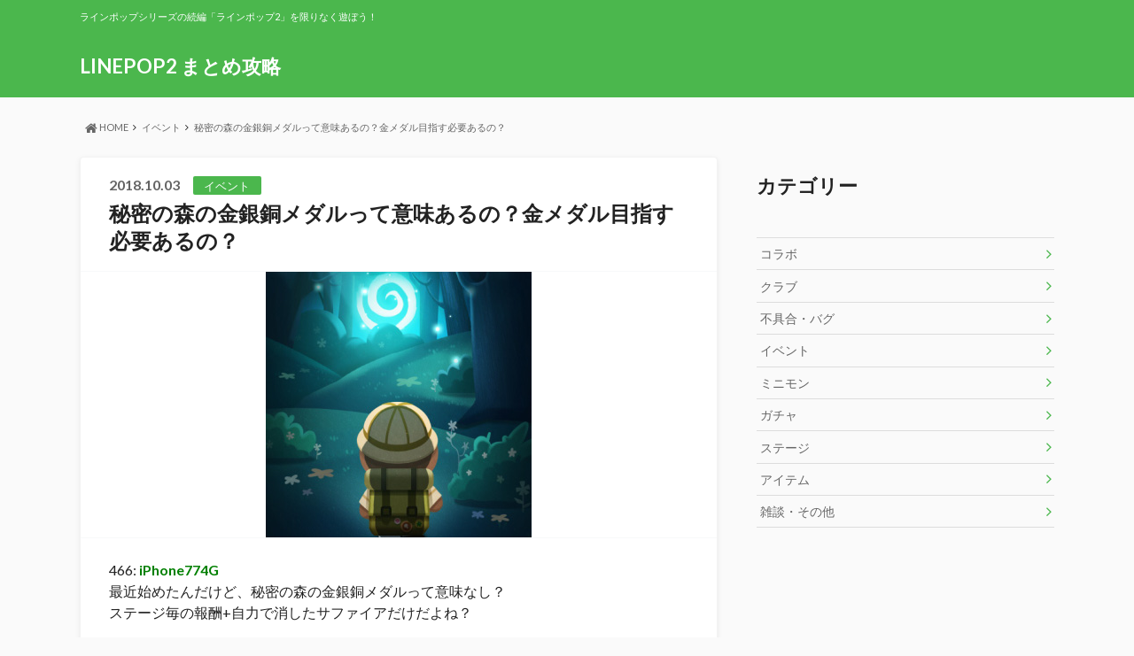

--- FILE ---
content_type: text/html; charset=UTF-8
request_url: https://linepop2.info/event/%E7%A7%98%E5%AF%86%E3%81%AE%E6%A3%AE%E3%81%AE%E9%87%91%E9%8A%80%E9%8A%85%E3%83%A1%E3%83%80%E3%83%AB%E3%81%A3%E3%81%A6%E6%84%8F%E5%91%B3%E3%81%82%E3%82%8B%E3%81%AE%EF%BC%9F%E9%87%91%E3%83%A1%E3%83%80/
body_size: 12814
content:
<!doctype html>
<html lang="ja">

	<head>
		<meta charset="utf-8">

		<meta http-equiv="X-UA-Compatible" content="IE=edge">

		<title>秘密の森の金銀銅メダルって意味あるの？金メダル目指す必要あるの？ | LINEPOP2 まとめ攻略</title>

		<meta name="HandheldFriendly" content="True">
		<meta name="MobileOptimized" content="320">
		<meta name="viewport" content="width=device-width, initial-scale=1"/>

		<link rel="pingback" href="https://linepop2.info/xmlrpc.php">




		<meta name='robots' content='max-image-preview:large' />
<link rel='dns-prefetch' href='//ajax.googleapis.com' />
<link rel='dns-prefetch' href='//fonts.googleapis.com' />
<link rel='dns-prefetch' href='//maxcdn.bootstrapcdn.com' />
<link rel="alternate" type="application/rss+xml" title="LINEPOP2 まとめ攻略 &raquo; フィード" href="https://linepop2.info/feed/" />
<link rel="alternate" type="application/rss+xml" title="LINEPOP2 まとめ攻略 &raquo; コメントフィード" href="https://linepop2.info/comments/feed/" />
<script type="text/javascript" id="wpp-js" src="https://linepop2.info/wp-content/plugins/wordpress-popular-posts/assets/js/wpp.min.js?ver=7.3.6" data-sampling="0" data-sampling-rate="100" data-api-url="https://linepop2.info/wp-json/wordpress-popular-posts" data-post-id="307" data-token="33fdff9f40" data-lang="0" data-debug="0"></script>
<link rel="alternate" type="application/rss+xml" title="LINEPOP2 まとめ攻略 &raquo; 秘密の森の金銀銅メダルって意味あるの？金メダル目指す必要あるの？ のコメントのフィード" href="https://linepop2.info/event/%e7%a7%98%e5%af%86%e3%81%ae%e6%a3%ae%e3%81%ae%e9%87%91%e9%8a%80%e9%8a%85%e3%83%a1%e3%83%80%e3%83%ab%e3%81%a3%e3%81%a6%e6%84%8f%e5%91%b3%e3%81%82%e3%82%8b%e3%81%ae%ef%bc%9f%e9%87%91%e3%83%a1%e3%83%80/feed/" />
<link rel="alternate" title="oEmbed (JSON)" type="application/json+oembed" href="https://linepop2.info/wp-json/oembed/1.0/embed?url=https%3A%2F%2Flinepop2.info%2Fevent%2F%25e7%25a7%2598%25e5%25af%2586%25e3%2581%25ae%25e6%25a3%25ae%25e3%2581%25ae%25e9%2587%2591%25e9%258a%2580%25e9%258a%2585%25e3%2583%25a1%25e3%2583%2580%25e3%2583%25ab%25e3%2581%25a3%25e3%2581%25a6%25e6%2584%258f%25e5%2591%25b3%25e3%2581%2582%25e3%2582%258b%25e3%2581%25ae%25ef%25bc%259f%25e9%2587%2591%25e3%2583%25a1%25e3%2583%2580%2F" />
<link rel="alternate" title="oEmbed (XML)" type="text/xml+oembed" href="https://linepop2.info/wp-json/oembed/1.0/embed?url=https%3A%2F%2Flinepop2.info%2Fevent%2F%25e7%25a7%2598%25e5%25af%2586%25e3%2581%25ae%25e6%25a3%25ae%25e3%2581%25ae%25e9%2587%2591%25e9%258a%2580%25e9%258a%2585%25e3%2583%25a1%25e3%2583%2580%25e3%2583%25ab%25e3%2581%25a3%25e3%2581%25a6%25e6%2584%258f%25e5%2591%25b3%25e3%2581%2582%25e3%2582%258b%25e3%2581%25ae%25ef%25bc%259f%25e9%2587%2591%25e3%2583%25a1%25e3%2583%2580%2F&#038;format=xml" />
<style id='wp-img-auto-sizes-contain-inline-css' type='text/css'>
img:is([sizes=auto i],[sizes^="auto," i]){contain-intrinsic-size:3000px 1500px}
/*# sourceURL=wp-img-auto-sizes-contain-inline-css */
</style>
<style id='wp-emoji-styles-inline-css' type='text/css'>

	img.wp-smiley, img.emoji {
		display: inline !important;
		border: none !important;
		box-shadow: none !important;
		height: 1em !important;
		width: 1em !important;
		margin: 0 0.07em !important;
		vertical-align: -0.1em !important;
		background: none !important;
		padding: 0 !important;
	}
/*# sourceURL=wp-emoji-styles-inline-css */
</style>
<style id='wp-block-library-inline-css' type='text/css'>
:root{--wp-block-synced-color:#7a00df;--wp-block-synced-color--rgb:122,0,223;--wp-bound-block-color:var(--wp-block-synced-color);--wp-editor-canvas-background:#ddd;--wp-admin-theme-color:#007cba;--wp-admin-theme-color--rgb:0,124,186;--wp-admin-theme-color-darker-10:#006ba1;--wp-admin-theme-color-darker-10--rgb:0,107,160.5;--wp-admin-theme-color-darker-20:#005a87;--wp-admin-theme-color-darker-20--rgb:0,90,135;--wp-admin-border-width-focus:2px}@media (min-resolution:192dpi){:root{--wp-admin-border-width-focus:1.5px}}.wp-element-button{cursor:pointer}:root .has-very-light-gray-background-color{background-color:#eee}:root .has-very-dark-gray-background-color{background-color:#313131}:root .has-very-light-gray-color{color:#eee}:root .has-very-dark-gray-color{color:#313131}:root .has-vivid-green-cyan-to-vivid-cyan-blue-gradient-background{background:linear-gradient(135deg,#00d084,#0693e3)}:root .has-purple-crush-gradient-background{background:linear-gradient(135deg,#34e2e4,#4721fb 50%,#ab1dfe)}:root .has-hazy-dawn-gradient-background{background:linear-gradient(135deg,#faaca8,#dad0ec)}:root .has-subdued-olive-gradient-background{background:linear-gradient(135deg,#fafae1,#67a671)}:root .has-atomic-cream-gradient-background{background:linear-gradient(135deg,#fdd79a,#004a59)}:root .has-nightshade-gradient-background{background:linear-gradient(135deg,#330968,#31cdcf)}:root .has-midnight-gradient-background{background:linear-gradient(135deg,#020381,#2874fc)}:root{--wp--preset--font-size--normal:16px;--wp--preset--font-size--huge:42px}.has-regular-font-size{font-size:1em}.has-larger-font-size{font-size:2.625em}.has-normal-font-size{font-size:var(--wp--preset--font-size--normal)}.has-huge-font-size{font-size:var(--wp--preset--font-size--huge)}.has-text-align-center{text-align:center}.has-text-align-left{text-align:left}.has-text-align-right{text-align:right}.has-fit-text{white-space:nowrap!important}#end-resizable-editor-section{display:none}.aligncenter{clear:both}.items-justified-left{justify-content:flex-start}.items-justified-center{justify-content:center}.items-justified-right{justify-content:flex-end}.items-justified-space-between{justify-content:space-between}.screen-reader-text{border:0;clip-path:inset(50%);height:1px;margin:-1px;overflow:hidden;padding:0;position:absolute;width:1px;word-wrap:normal!important}.screen-reader-text:focus{background-color:#ddd;clip-path:none;color:#444;display:block;font-size:1em;height:auto;left:5px;line-height:normal;padding:15px 23px 14px;text-decoration:none;top:5px;width:auto;z-index:100000}html :where(.has-border-color){border-style:solid}html :where([style*=border-top-color]){border-top-style:solid}html :where([style*=border-right-color]){border-right-style:solid}html :where([style*=border-bottom-color]){border-bottom-style:solid}html :where([style*=border-left-color]){border-left-style:solid}html :where([style*=border-width]){border-style:solid}html :where([style*=border-top-width]){border-top-style:solid}html :where([style*=border-right-width]){border-right-style:solid}html :where([style*=border-bottom-width]){border-bottom-style:solid}html :where([style*=border-left-width]){border-left-style:solid}html :where(img[class*=wp-image-]){height:auto;max-width:100%}:where(figure){margin:0 0 1em}html :where(.is-position-sticky){--wp-admin--admin-bar--position-offset:var(--wp-admin--admin-bar--height,0px)}@media screen and (max-width:600px){html :where(.is-position-sticky){--wp-admin--admin-bar--position-offset:0px}}

/*# sourceURL=wp-block-library-inline-css */
</style><style id='wp-block-categories-inline-css' type='text/css'>
.wp-block-categories{box-sizing:border-box}.wp-block-categories.alignleft{margin-right:2em}.wp-block-categories.alignright{margin-left:2em}.wp-block-categories.wp-block-categories-dropdown.aligncenter{text-align:center}.wp-block-categories .wp-block-categories__label{display:block;width:100%}
/*# sourceURL=https://linepop2.info/wp-includes/blocks/categories/style.min.css */
</style>
<style id='wp-block-heading-inline-css' type='text/css'>
h1:where(.wp-block-heading).has-background,h2:where(.wp-block-heading).has-background,h3:where(.wp-block-heading).has-background,h4:where(.wp-block-heading).has-background,h5:where(.wp-block-heading).has-background,h6:where(.wp-block-heading).has-background{padding:1.25em 2.375em}h1.has-text-align-left[style*=writing-mode]:where([style*=vertical-lr]),h1.has-text-align-right[style*=writing-mode]:where([style*=vertical-rl]),h2.has-text-align-left[style*=writing-mode]:where([style*=vertical-lr]),h2.has-text-align-right[style*=writing-mode]:where([style*=vertical-rl]),h3.has-text-align-left[style*=writing-mode]:where([style*=vertical-lr]),h3.has-text-align-right[style*=writing-mode]:where([style*=vertical-rl]),h4.has-text-align-left[style*=writing-mode]:where([style*=vertical-lr]),h4.has-text-align-right[style*=writing-mode]:where([style*=vertical-rl]),h5.has-text-align-left[style*=writing-mode]:where([style*=vertical-lr]),h5.has-text-align-right[style*=writing-mode]:where([style*=vertical-rl]),h6.has-text-align-left[style*=writing-mode]:where([style*=vertical-lr]),h6.has-text-align-right[style*=writing-mode]:where([style*=vertical-rl]){rotate:180deg}
/*# sourceURL=https://linepop2.info/wp-includes/blocks/heading/style.min.css */
</style>
<style id='global-styles-inline-css' type='text/css'>
:root{--wp--preset--aspect-ratio--square: 1;--wp--preset--aspect-ratio--4-3: 4/3;--wp--preset--aspect-ratio--3-4: 3/4;--wp--preset--aspect-ratio--3-2: 3/2;--wp--preset--aspect-ratio--2-3: 2/3;--wp--preset--aspect-ratio--16-9: 16/9;--wp--preset--aspect-ratio--9-16: 9/16;--wp--preset--color--black: #000000;--wp--preset--color--cyan-bluish-gray: #abb8c3;--wp--preset--color--white: #ffffff;--wp--preset--color--pale-pink: #f78da7;--wp--preset--color--vivid-red: #cf2e2e;--wp--preset--color--luminous-vivid-orange: #ff6900;--wp--preset--color--luminous-vivid-amber: #fcb900;--wp--preset--color--light-green-cyan: #7bdcb5;--wp--preset--color--vivid-green-cyan: #00d084;--wp--preset--color--pale-cyan-blue: #8ed1fc;--wp--preset--color--vivid-cyan-blue: #0693e3;--wp--preset--color--vivid-purple: #9b51e0;--wp--preset--gradient--vivid-cyan-blue-to-vivid-purple: linear-gradient(135deg,rgb(6,147,227) 0%,rgb(155,81,224) 100%);--wp--preset--gradient--light-green-cyan-to-vivid-green-cyan: linear-gradient(135deg,rgb(122,220,180) 0%,rgb(0,208,130) 100%);--wp--preset--gradient--luminous-vivid-amber-to-luminous-vivid-orange: linear-gradient(135deg,rgb(252,185,0) 0%,rgb(255,105,0) 100%);--wp--preset--gradient--luminous-vivid-orange-to-vivid-red: linear-gradient(135deg,rgb(255,105,0) 0%,rgb(207,46,46) 100%);--wp--preset--gradient--very-light-gray-to-cyan-bluish-gray: linear-gradient(135deg,rgb(238,238,238) 0%,rgb(169,184,195) 100%);--wp--preset--gradient--cool-to-warm-spectrum: linear-gradient(135deg,rgb(74,234,220) 0%,rgb(151,120,209) 20%,rgb(207,42,186) 40%,rgb(238,44,130) 60%,rgb(251,105,98) 80%,rgb(254,248,76) 100%);--wp--preset--gradient--blush-light-purple: linear-gradient(135deg,rgb(255,206,236) 0%,rgb(152,150,240) 100%);--wp--preset--gradient--blush-bordeaux: linear-gradient(135deg,rgb(254,205,165) 0%,rgb(254,45,45) 50%,rgb(107,0,62) 100%);--wp--preset--gradient--luminous-dusk: linear-gradient(135deg,rgb(255,203,112) 0%,rgb(199,81,192) 50%,rgb(65,88,208) 100%);--wp--preset--gradient--pale-ocean: linear-gradient(135deg,rgb(255,245,203) 0%,rgb(182,227,212) 50%,rgb(51,167,181) 100%);--wp--preset--gradient--electric-grass: linear-gradient(135deg,rgb(202,248,128) 0%,rgb(113,206,126) 100%);--wp--preset--gradient--midnight: linear-gradient(135deg,rgb(2,3,129) 0%,rgb(40,116,252) 100%);--wp--preset--font-size--small: 13px;--wp--preset--font-size--medium: 20px;--wp--preset--font-size--large: 36px;--wp--preset--font-size--x-large: 42px;--wp--preset--spacing--20: 0.44rem;--wp--preset--spacing--30: 0.67rem;--wp--preset--spacing--40: 1rem;--wp--preset--spacing--50: 1.5rem;--wp--preset--spacing--60: 2.25rem;--wp--preset--spacing--70: 3.38rem;--wp--preset--spacing--80: 5.06rem;--wp--preset--shadow--natural: 6px 6px 9px rgba(0, 0, 0, 0.2);--wp--preset--shadow--deep: 12px 12px 50px rgba(0, 0, 0, 0.4);--wp--preset--shadow--sharp: 6px 6px 0px rgba(0, 0, 0, 0.2);--wp--preset--shadow--outlined: 6px 6px 0px -3px rgb(255, 255, 255), 6px 6px rgb(0, 0, 0);--wp--preset--shadow--crisp: 6px 6px 0px rgb(0, 0, 0);}:where(.is-layout-flex){gap: 0.5em;}:where(.is-layout-grid){gap: 0.5em;}body .is-layout-flex{display: flex;}.is-layout-flex{flex-wrap: wrap;align-items: center;}.is-layout-flex > :is(*, div){margin: 0;}body .is-layout-grid{display: grid;}.is-layout-grid > :is(*, div){margin: 0;}:where(.wp-block-columns.is-layout-flex){gap: 2em;}:where(.wp-block-columns.is-layout-grid){gap: 2em;}:where(.wp-block-post-template.is-layout-flex){gap: 1.25em;}:where(.wp-block-post-template.is-layout-grid){gap: 1.25em;}.has-black-color{color: var(--wp--preset--color--black) !important;}.has-cyan-bluish-gray-color{color: var(--wp--preset--color--cyan-bluish-gray) !important;}.has-white-color{color: var(--wp--preset--color--white) !important;}.has-pale-pink-color{color: var(--wp--preset--color--pale-pink) !important;}.has-vivid-red-color{color: var(--wp--preset--color--vivid-red) !important;}.has-luminous-vivid-orange-color{color: var(--wp--preset--color--luminous-vivid-orange) !important;}.has-luminous-vivid-amber-color{color: var(--wp--preset--color--luminous-vivid-amber) !important;}.has-light-green-cyan-color{color: var(--wp--preset--color--light-green-cyan) !important;}.has-vivid-green-cyan-color{color: var(--wp--preset--color--vivid-green-cyan) !important;}.has-pale-cyan-blue-color{color: var(--wp--preset--color--pale-cyan-blue) !important;}.has-vivid-cyan-blue-color{color: var(--wp--preset--color--vivid-cyan-blue) !important;}.has-vivid-purple-color{color: var(--wp--preset--color--vivid-purple) !important;}.has-black-background-color{background-color: var(--wp--preset--color--black) !important;}.has-cyan-bluish-gray-background-color{background-color: var(--wp--preset--color--cyan-bluish-gray) !important;}.has-white-background-color{background-color: var(--wp--preset--color--white) !important;}.has-pale-pink-background-color{background-color: var(--wp--preset--color--pale-pink) !important;}.has-vivid-red-background-color{background-color: var(--wp--preset--color--vivid-red) !important;}.has-luminous-vivid-orange-background-color{background-color: var(--wp--preset--color--luminous-vivid-orange) !important;}.has-luminous-vivid-amber-background-color{background-color: var(--wp--preset--color--luminous-vivid-amber) !important;}.has-light-green-cyan-background-color{background-color: var(--wp--preset--color--light-green-cyan) !important;}.has-vivid-green-cyan-background-color{background-color: var(--wp--preset--color--vivid-green-cyan) !important;}.has-pale-cyan-blue-background-color{background-color: var(--wp--preset--color--pale-cyan-blue) !important;}.has-vivid-cyan-blue-background-color{background-color: var(--wp--preset--color--vivid-cyan-blue) !important;}.has-vivid-purple-background-color{background-color: var(--wp--preset--color--vivid-purple) !important;}.has-black-border-color{border-color: var(--wp--preset--color--black) !important;}.has-cyan-bluish-gray-border-color{border-color: var(--wp--preset--color--cyan-bluish-gray) !important;}.has-white-border-color{border-color: var(--wp--preset--color--white) !important;}.has-pale-pink-border-color{border-color: var(--wp--preset--color--pale-pink) !important;}.has-vivid-red-border-color{border-color: var(--wp--preset--color--vivid-red) !important;}.has-luminous-vivid-orange-border-color{border-color: var(--wp--preset--color--luminous-vivid-orange) !important;}.has-luminous-vivid-amber-border-color{border-color: var(--wp--preset--color--luminous-vivid-amber) !important;}.has-light-green-cyan-border-color{border-color: var(--wp--preset--color--light-green-cyan) !important;}.has-vivid-green-cyan-border-color{border-color: var(--wp--preset--color--vivid-green-cyan) !important;}.has-pale-cyan-blue-border-color{border-color: var(--wp--preset--color--pale-cyan-blue) !important;}.has-vivid-cyan-blue-border-color{border-color: var(--wp--preset--color--vivid-cyan-blue) !important;}.has-vivid-purple-border-color{border-color: var(--wp--preset--color--vivid-purple) !important;}.has-vivid-cyan-blue-to-vivid-purple-gradient-background{background: var(--wp--preset--gradient--vivid-cyan-blue-to-vivid-purple) !important;}.has-light-green-cyan-to-vivid-green-cyan-gradient-background{background: var(--wp--preset--gradient--light-green-cyan-to-vivid-green-cyan) !important;}.has-luminous-vivid-amber-to-luminous-vivid-orange-gradient-background{background: var(--wp--preset--gradient--luminous-vivid-amber-to-luminous-vivid-orange) !important;}.has-luminous-vivid-orange-to-vivid-red-gradient-background{background: var(--wp--preset--gradient--luminous-vivid-orange-to-vivid-red) !important;}.has-very-light-gray-to-cyan-bluish-gray-gradient-background{background: var(--wp--preset--gradient--very-light-gray-to-cyan-bluish-gray) !important;}.has-cool-to-warm-spectrum-gradient-background{background: var(--wp--preset--gradient--cool-to-warm-spectrum) !important;}.has-blush-light-purple-gradient-background{background: var(--wp--preset--gradient--blush-light-purple) !important;}.has-blush-bordeaux-gradient-background{background: var(--wp--preset--gradient--blush-bordeaux) !important;}.has-luminous-dusk-gradient-background{background: var(--wp--preset--gradient--luminous-dusk) !important;}.has-pale-ocean-gradient-background{background: var(--wp--preset--gradient--pale-ocean) !important;}.has-electric-grass-gradient-background{background: var(--wp--preset--gradient--electric-grass) !important;}.has-midnight-gradient-background{background: var(--wp--preset--gradient--midnight) !important;}.has-small-font-size{font-size: var(--wp--preset--font-size--small) !important;}.has-medium-font-size{font-size: var(--wp--preset--font-size--medium) !important;}.has-large-font-size{font-size: var(--wp--preset--font-size--large) !important;}.has-x-large-font-size{font-size: var(--wp--preset--font-size--x-large) !important;}
/*# sourceURL=global-styles-inline-css */
</style>

<style id='classic-theme-styles-inline-css' type='text/css'>
/*! This file is auto-generated */
.wp-block-button__link{color:#fff;background-color:#32373c;border-radius:9999px;box-shadow:none;text-decoration:none;padding:calc(.667em + 2px) calc(1.333em + 2px);font-size:1.125em}.wp-block-file__button{background:#32373c;color:#fff;text-decoration:none}
/*# sourceURL=/wp-includes/css/classic-themes.min.css */
</style>
<link rel='stylesheet' id='wordpress-popular-posts-css-css' href='https://linepop2.info/wp-content/plugins/wordpress-popular-posts/assets/css/wpp.css' type='text/css' media='all' />
<link rel='stylesheet' id='style-css' href='https://linepop2.info/wp-content/themes/albatros/style.css' type='text/css' media='all' />
<link rel='stylesheet' id='shortcode-css' href='https://linepop2.info/wp-content/themes/albatros/library/css/shortcode.css' type='text/css' media='all' />
<link rel='stylesheet' id='gf_Oswald-css' href='//fonts.googleapis.com/css?family=Oswald%3A400%2C300%2C700' type='text/css' media='all' />
<link rel='stylesheet' id='gf_Lato-css' href='//fonts.googleapis.com/css?family=Lato%3A400%2C700%2C400italic%2C700italic' type='text/css' media='all' />
<link rel='stylesheet' id='fontawesome-css' href='//maxcdn.bootstrapcdn.com/font-awesome/4.6.0/css/font-awesome.min.css' type='text/css' media='all' />
<script type="text/javascript" src="//ajax.googleapis.com/ajax/libs/jquery/1.12.2/jquery.min.js" id="jquery-js"></script>
<link rel="https://api.w.org/" href="https://linepop2.info/wp-json/" /><link rel="alternate" title="JSON" type="application/json" href="https://linepop2.info/wp-json/wp/v2/posts/307" /><link rel="canonical" href="https://linepop2.info/event/%e7%a7%98%e5%af%86%e3%81%ae%e6%a3%ae%e3%81%ae%e9%87%91%e9%8a%80%e9%8a%85%e3%83%a1%e3%83%80%e3%83%ab%e3%81%a3%e3%81%a6%e6%84%8f%e5%91%b3%e3%81%82%e3%82%8b%e3%81%ae%ef%bc%9f%e9%87%91%e3%83%a1%e3%83%80/" />
<link rel='shortlink' href='https://linepop2.info/?p=307' />
            <style id="wpp-loading-animation-styles">@-webkit-keyframes bgslide{from{background-position-x:0}to{background-position-x:-200%}}@keyframes bgslide{from{background-position-x:0}to{background-position-x:-200%}}.wpp-widget-block-placeholder,.wpp-shortcode-placeholder{margin:0 auto;width:60px;height:3px;background:#dd3737;background:linear-gradient(90deg,#dd3737 0%,#571313 10%,#dd3737 100%);background-size:200% auto;border-radius:3px;-webkit-animation:bgslide 1s infinite linear;animation:bgslide 1s infinite linear}</style>
            <style type="text/css">
body{color: #222222;}
a{color: #4bb74d;}
a:hover{color: #74B7CF;}
#main .article footer .post-categories li a,#main .article footer .tags a{  background: #4bb74d;  border:1px solid #4bb74d;}
#main .article footer .tags a{color:#4bb74d; background: none;}
#main .article footer .post-categories li a:hover,#main .article footer .tags a:hover{ background:#74B7CF;  border-color:#74B7CF;}
input[type="text"],input[type="password"],input[type="datetime"],input[type="datetime-local"],input[type="date"],input[type="month"],input[type="time"],input[type="week"],input[type="number"],input[type="email"],input[type="url"],input[type="search"],input[type="tel"],input[type="color"],select,textarea,.field { background-color: #eaedf2;}
/*ヘッダー*/
.header{background: #4bb74d;}
.header .subnav .site_description,.header .mobile_site_description{color:  #fff;}
.nav li a,.subnav .linklist li a,.subnav .linklist li a:before {color: #fff;}
.nav li a:hover,.subnav .linklist li a:hover{color:#FFFF00;}
.subnav .contactbutton a{background: #235D72;}
.subnav .contactbutton a:hover{background:#3F7E94;}
@media only screen and (min-width: 768px) {
	.nav ul {background: #222222;}
	.nav li ul.sub-menu li a{color: #ffffff;}
}
/*メインエリア*/
.byline .cat-name{background: #4bb74d; color:  #fff;}
.widgettitle {background: #4bb74d; color:  #fff;}
.widget li a:after{color: #4bb74d!important;}

/* 投稿ページ吹き出し見出し */
.single .entry-content h2{background: #5C6B80;}
.single .entry-content h2:after{border-top-color:#5C6B80;}
/* リスト要素 */
.entry-content ul li:before{ background: #5C6B80;}
.entry-content ol li:before{ background: #5C6B80;}
/* カテゴリーラベル */
.single .authorbox .author-newpost li .cat-name,.related-box li .cat-name{ background: #4bb74d;color:  #fff;}
/* CTA */
.cta-inner{ background: #222222;}
/* ローカルナビ */
.local-nav .title a{ background: #4bb74d;}
.local-nav .current_page_item a{color:#4bb74d;}
/* ランキングバッジ */
ul.wpp-list li a:before{background: #4bb74d;color:  #fff;}
/* アーカイブのボタン */
.readmore a{border:1px solid #4bb74d;color:#4bb74d;}
.readmore a:hover{background:#4bb74d;color:#fff;}
/* ボタンの色 */
.btn-wrap a{background: #4bb74d;border: 1px solid #4bb74d;}
.btn-wrap a:hover{background: #74B7CF;}
.btn-wrap.simple a{border:1px solid #4bb74d;color:#4bb74d;}
.btn-wrap.simple a:hover{background:#4bb74d;}
/* コメント */
.blue-btn, .comment-reply-link, #submit { background-color: #4bb74d; }
.blue-btn:hover, .comment-reply-link:hover, #submit:hover, .blue-btn:focus, .comment-reply-link:focus, #submit:focus {background-color: #74B7CF; }
/* サイドバー */
.widget a{text-decoration:none; color:#666;}
.widget a:hover{color:#999;}
/*フッター*/
#footer-top{background-color: #222222; color: #86909E;}
.footer a,#footer-top a{color: #ffffff;}
#footer-top .widgettitle{color: #86909E;}
.footer {background-color: #222222;color: #86909E;}
.footer-links li:before{ color: #4bb74d;}
/* ページネーション */
.pagination a, .pagination span,.page-links a , .page-links ul > li > span{color: #4bb74d;}
.pagination a:hover, .pagination a:focus,.page-links a:hover, .page-links a:focus{background-color: #4bb74d;}
.pagination .current:hover, .pagination .current:focus{color: #74B7CF;}
</style>
<style type="text/css" id="custom-background-css">
body.custom-background { background-color: #fafafa; }
</style>
	<link rel="icon" href="https://linepop2.info/wp-content/uploads/2018/08/cropped-logo-32x32.png" sizes="32x32" />
<link rel="icon" href="https://linepop2.info/wp-content/uploads/2018/08/cropped-logo-192x192.png" sizes="192x192" />
<link rel="apple-touch-icon" href="https://linepop2.info/wp-content/uploads/2018/08/cropped-logo-180x180.png" />
<meta name="msapplication-TileImage" content="https://linepop2.info/wp-content/uploads/2018/08/cropped-logo-270x270.png" />


	</head>

	<body class="wp-singular post-template-default single single-post postid-307 single-format-standard custom-background wp-theme-albatros">

		<div id="container">

					
			<header class="header" role="banner">

				<div id="inner-header" class="wrap cf">


					
<div id="logo">
																		<p class="h1 text"><a href="https://linepop2.info">LINEPOP2 まとめ攻略</a></p>
											</div>					
					
					<div class="subnav cf">
										<p class="site_description">ラインポップシリーズの続編「ラインポップ2」を限りなく遊ぼう！</p>
										
										
										</div>

					<nav id="g_nav" role="navigation">
						
					</nav>

				</div>

			</header>


<div id="breadcrumb" class="breadcrumb inner wrap cf"><ul itemscope itemtype="http://schema.org/BreadcrumbList"><li itemprop="itemListElement" itemscope itemtype="http://schema.org/ListItem" class="bc_homelink"><a itemprop="item" href="https://linepop2.info/"><i class="fa fa-home fa-lg"></i><span itemprop="name"> HOME</span></a><meta itemprop="position" content="1" /></li><li itemprop="itemListElement" itemscope itemtype="http://schema.org/ListItem"><a itemprop="item" href="https://linepop2.info/category/event/"><span itemprop="name">イベント</span></a><meta itemprop="position" content="2" /></li><li itemprop="itemListElement" itemscope itemtype="http://schema.org/ListItem" class="bc_posttitle"><a itemprop="item" href="https://linepop2.info/event/%e7%a7%98%e5%af%86%e3%81%ae%e6%a3%ae%e3%81%ae%e9%87%91%e9%8a%80%e9%8a%85%e3%83%a1%e3%83%80%e3%83%ab%e3%81%a3%e3%81%a6%e6%84%8f%e5%91%b3%e3%81%82%e3%82%8b%e3%81%ae%ef%bc%9f%e9%87%91%e3%83%a1%e3%83%80/"><span itemprop="name">秘密の森の金銀銅メダルって意味あるの？金メダル目指す必要あるの？</span></a><meta itemprop="position" content="3" /></li></ul></div>

			<div id="content">

				<div id="inner-content" class="wrap cf">

					<main id="main" class="m-all t-2of3 d-5of7 cf" role="main">

						

		              <article id="post-307" class="post-307 post type-post status-publish format-standard has-post-thumbnail hentry category-event tag-8 tag-18 tag-31 article cf" role="article">
		
		                <header class="article-header entry-header">
		                  <p class="byline entry-meta vcard">
			                		
							<span class="date entry-date updated" itemprop="datePublished" datetime="2018-10-03">2018.10.03</span>
			                <span class="cat-name cat-id-4">イベント</span>
			                <span class="author" style="display: none;"><span class="fn">linepop</span></span>
		
		                  </p>
		
		
		                  <h1 class="entry-title single-title" itemprop="headline" rel="bookmark">秘密の森の金銀銅メダルって意味あるの？金メダル目指す必要あるの？</h1>
		
		                </header>
		
												<figure class="eyecatch">
							<img width="300" height="300" src="https://linepop2.info/wp-content/uploads/2018/09/himitsu.jpg" class="attachment-single-thum size-single-thum wp-post-image" alt="LINEPOP2 まとめ攻略" decoding="async" fetchpriority="high" srcset="https://linepop2.info/wp-content/uploads/2018/09/himitsu.jpg 300w, https://linepop2.info/wp-content/uploads/2018/09/himitsu-150x150.jpg 150w" sizes="(max-width: 300px) 100vw, 300px" />						</figure>
						
						
						
		                <section class="entry-content cf" itemprop="articleBody">

						

						<div class="t_h" >466: <span style="color: green; font-weight: bold;">iPhone774G</span> </div>
<div class="t_b" > 最近始めたんだけど、秘密の森の金銀銅メダルって意味なし？ <br /> ステージ毎の報酬+自力で消したサファイアだけだよね？ </div>
<p></p>
<div class="t_h t_i" >467: <span style="color: green; font-weight: bold;">iPhone774G</span> </div>
<div class="t_b t_i" > <span style="color:mediumblue;" class="anchor">&gt;&gt;466</span> <br /> そう </div>
<p></p>
<div class="t_h t_i" >468: <span style="color: green; font-weight: bold;">iPhone774G</span> </div>
<div class="t_b t_i" > <span style="color:mediumblue;" class="anchor">&gt;&gt;467</span> <br /> ありがとうー <br /> 何のために表示してんだろなーメダル </div>
<p></p>
<div class="t_h t_i" >469: <span style="color: green; font-weight: bold;">iPhone774G</span> </div>
<div class="t_b t_i" > <span style="color:mediumblue;" class="anchor">&gt;&gt;468</span> <br /> 青ハートミッションで点数稼ぐのもあるからじゃない？ </div>
<p></p>
<div class="t_h t_i" >470: <span style="color: green; font-weight: bold;">iPhone774G</span> </div>
<div class="t_b t_i" > <span style="color:mediumblue;" class="anchor">&gt;&gt;469</span> <br /> ああーそうなんだ！ <br /> なかなかハート使い切らないから知らんかった </div>
<p></p>
<div class="t_h t_i" >471: <span style="color: green; font-weight: bold;">iPhone774G</span> </div>
<div class="t_b t_i" > <span style="color:mediumblue;" class="anchor">&gt;&gt;468</span> <br /> メダルの獲得条件上昇時 <br /> しま模様ボール1個作る </p>
<p> みたいなカードがあるから </div>
<p></p>

						
		                </section>

												
						



						

												
						
						

  
  	<div id="respond" class="comment-respond">
		<h3 id="reply-title" class="comment-reply-title">コメントを残す <small><a rel="nofollow" id="cancel-comment-reply-link" href="/event/%E7%A7%98%E5%AF%86%E3%81%AE%E6%A3%AE%E3%81%AE%E9%87%91%E9%8A%80%E9%8A%85%E3%83%A1%E3%83%80%E3%83%AB%E3%81%A3%E3%81%A6%E6%84%8F%E5%91%B3%E3%81%82%E3%82%8B%E3%81%AE%EF%BC%9F%E9%87%91%E3%83%A1%E3%83%80/#respond" style="display:none;">コメントをキャンセル</a></small></h3><form action="https://linepop2.info/wp-comments-post.php" method="post" id="commentform" class="comment-form"><p class="comment-notes"><span id="email-notes">メールアドレスが公開されることはありません。</span> <span class="required-field-message"><span class="required">※</span> が付いている欄は必須項目です</span></p><p class="comment-form-comment"><label for="comment">コメント <span class="required">※</span></label> <textarea id="comment" name="comment" cols="45" rows="8" maxlength="65525" required></textarea></p><p class="comment-form-author"><label for="author">名前 <span class="required">※</span></label> <input id="author" name="author" type="text" value="" size="30" maxlength="245" autocomplete="name" required /></p>
<p class="comment-form-email"><label for="email">メール <span class="required">※</span></label> <input id="email" name="email" type="email" value="" size="30" maxlength="100" aria-describedby="email-notes" autocomplete="email" required /></p>
<p class="comment-form-url"><label for="url">サイト</label> <input id="url" name="url" type="url" value="" size="30" maxlength="200" autocomplete="url" /></p>
<p><img src="https://linepop2.info/wp-content/siteguard/1044248356.png" alt="CAPTCHA"></p><p><label for="siteguard_captcha">上に表示された文字を入力してください。</label><br /><input type="text" name="siteguard_captcha" id="siteguard_captcha" class="input" value="" size="10" aria-required="true" /><input type="hidden" name="siteguard_captcha_prefix" id="siteguard_captcha_prefix" value="1044248356" /></p><p class="form-submit"><input name="submit" type="submit" id="submit" class="submit" value="コメントを送信" /> <input type='hidden' name='comment_post_ID' value='307' id='comment_post_ID' />
<input type='hidden' name='comment_parent' id='comment_parent' value='0' />
</p></form>	</div><!-- #respond -->
	

		                <footer class="article-footer">

							<div class="category-newpost-wrap">
							<h3><a href="https://linepop2.info/category/event/" rel="category tag">イベント</a>の最新記事</h3>
														<ul class="category-newpost cf">
																					<li class="cf"><span class="date">2020.09.10</span><a href="https://linepop2.info/event/%e6%9c%9f%e9%96%93%e9%99%90%e5%ae%9a%e6%96%b0%ef%bc%81%e3%83%87%e3%82%a3%e3%82%ba%e3%83%8b%e3%83%bc%e3%83%84%e3%83%a0%e3%83%84%e3%83%a0%e3%81%ae%e3%83%9f%e3%83%8b%e3%83%a2%e3%83%b3%e3%81%8c%e7%99%bb/" title="期間限定！ディズニーツムツムのミニモンが登場！"> 期間限定！ディズニーツムツムのミニモンが登場！</a></li>
														<li class="cf"><span class="date">2020.06.24</span><a href="https://linepop2.info/event/%e3%83%9e%e3%82%a4%e3%83%a1%e3%83%ad%e3%83%87%e3%82%a3%e3%81%a8%e3%81%ae%e3%82%b3%e3%83%a9%e3%83%9c%e3%82%a4%e3%83%99%e3%83%b3%e3%83%88%e3%81%8c%e5%a7%8b%e3%81%be%e3%82%8a%e3%81%be%e3%81%99%ef%bc%81/" title="マイメロディとのコラボイベントが始まります！"> マイメロディとのコラボイベントが始まります！</a></li>
														<li class="cf"><span class="date">2020.03.19</span><a href="https://linepop2.info/event/%e3%80%8c%e3%81%af%e3%81%be%e5%af%bf%e5%8f%b8%e3%80%8d%e3%81%a8%e3%81%ae%e3%82%b3%e3%83%a9%e3%83%9c%e3%83%ac%e3%83%bc%e3%82%b7%e3%83%a7%e3%83%b3%ef%bc%81/" title="「はま寿司」とのコラボレーション！"> 「はま寿司」とのコラボレーション！</a></li>
														<li class="cf"><span class="date">2020.02.26</span><a href="https://linepop2.info/event/%e3%83%9d%e3%83%81%e3%83%a3%e3%83%83%e3%82%b3%ef%bc%86%e3%83%9d%e3%83%a0%e3%83%9d%e3%83%a0%e3%83%97%e3%83%aa%e3%83%b3%e3%82%b3%e3%83%a9%e3%83%9c%e3%82%b9%e3%82%bf%e3%83%bc%e3%83%88%ef%bc%81%ef%bc%81/" title="ポチャッコ＆ポムポムプリンコラボスタート！！"> ポチャッコ＆ポムポムプリンコラボスタート！！</a></li>
														<li class="cf"><span class="date">2020.02.19</span><a href="https://linepop2.info/event/%e3%82%af%e3%83%a9%e3%83%96%e3%82%a4%e3%83%99%e3%83%b3%e3%83%88%e3%81%ae%e8%8a%b1%e7%81%ab%e5%a4%a7%e4%bc%9a%e3%81%ae%e9%9b%a3%e6%98%93%e5%ba%a6%e3%82%82%e4%b8%8a%e3%81%8c%e3%81%a3%e3%81%a6%e3%82%8b/" title="クラブイベントの花火大会の難易度も上がってる!?花火イベントってサクサクいくのが楽しかったのに…"> クラブイベントの花火大会の難易度も上がってる!?花火イベントってサクサクいくのが楽しかったのに…</a></li>
																					</ul>
							</div>
	
			                <ul class="post-categories">
	<li><a href="https://linepop2.info/category/event/" rel="category tag">イベント</a></li></ul>			
			                <p class="tags"><a href="https://linepop2.info/tag/%e7%a7%98%e5%af%86%e3%81%ae%e6%a3%ae/" rel="tag">秘密の森</a><a href="https://linepop2.info/tag/%e3%82%a4%e3%83%99%e3%83%b3%e3%83%88/" rel="tag">イベント</a><a href="https://linepop2.info/tag/%e3%83%a1%e3%83%80%e3%83%ab/" rel="tag">メダル</a></p>		
		                </footer>
						
		              </article>
		

						<div class="authorbox">
						
							<div class="np-post">	
								<div class="navigation">
																<div class="prev"><a href="https://linepop2.info/minimon/%e3%81%97%e3%82%93%e3%81%ad%e3%82%93%e3%83%96%e3%83%81%e3%83%a7%e3%82%a6%e3%81%ae%e3%82%b9%e3%82%ad%e3%83%ab%e3%81%8c%e3%82%88%e3%81%8f%e5%88%86%e3%81%8b%e3%82%89%e3%81%aa%e3%81%84%e3%83%bb%e3%83%bb/" rel="prev">ミニモンのスキルの説明の意味がよく分からない・・・</a></div>
																								<div class="next"><a href="https://linepop2.info/event/%e7%a7%98%e5%af%86%e3%81%ae%e6%a3%ae%e3%80%81%e6%9c%80%e5%be%8c%e3%81%be%e3%81%a7%e5%ae%8c%e8%b5%b0%e3%81%97%e3%81%9f%e4%ba%ba%e3%81%84%e3%82%8b%ef%bc%9f/" rel="next">秘密の森、最後まで完走した人いる？</a></div>
																</div>
							</div>
						</div>



	
			  <div class="related-box original-related cf">
    <div class="inbox">
	    <h2 class="related-h h_ttl"><span class="gf">RECOMMEND</span>こちらの記事も人気です。</h2>
		    <div class="related-post">
				<ul class="related-list cf">

  	        <li rel="bookmark" title="秘密の森のステージに入れない！TIP画面のままスタートしないバグ発生！">
		        <a href="https://linepop2.info/other/819/" rel=\"bookmark" title="秘密の森のステージに入れない！TIP画面のままスタートしないバグ発生！" class="title">
		        	<figure class="eyecatch">
	        	                <img width="200" height="200" src="https://linepop2.info/wp-content/uploads/2019/08/img-tip.jpg" class="attachment-home-thum size-home-thum wp-post-image" alt="LINEPOP2 まとめ攻略" decoding="async" srcset="https://linepop2.info/wp-content/uploads/2019/08/img-tip.jpg 300w, https://linepop2.info/wp-content/uploads/2019/08/img-tip-150x150.jpg 150w" sizes="(max-width: 200px) 100vw, 200px" />	        		            </figure>
					<span class="cat-name">不具合・バグ</span>
					<time class="date">2019.8.15</time>
					<h3 class="ttl">
秘密の森のステージに入れない！TIP画面のままスタートしないバグ発生！					</h3>
				</a>
	        </li>
  	        <li rel="bookmark" title="【スヌーピー宝島イベント】アイスの島のイチゴが落ちてこない、どうすれば？">
		        <a href="https://linepop2.info/event/%e3%80%90%e3%82%b9%e3%83%8c%e3%83%bc%e3%83%94%e3%83%bc%e5%ae%9d%e5%b3%b6%e3%82%a4%e3%83%99%e3%83%b3%e3%83%88%e3%80%91%e3%82%a2%e3%82%a4%e3%82%b9%e3%81%ae%e5%b3%b6%e3%81%ae%e3%82%a4%e3%83%81%e3%82%b4/" rel=\"bookmark" title="【スヌーピー宝島イベント】アイスの島のイチゴが落ちてこない、どうすれば？" class="title">
		        	<figure class="eyecatch">
	        	                <img width="200" height="200" src="https://linepop2.info/wp-content/uploads/2018/09/IMG_0984.jpg" class="attachment-home-thum size-home-thum wp-post-image" alt="LINEPOP2 まとめ攻略" decoding="async" srcset="https://linepop2.info/wp-content/uploads/2018/09/IMG_0984.jpg 300w, https://linepop2.info/wp-content/uploads/2018/09/IMG_0984-150x150.jpg 150w" sizes="(max-width: 200px) 100vw, 200px" />	        		            </figure>
					<span class="cat-name">イベント</span>
					<time class="date">2018.9.26</time>
					<h3 class="ttl">
【スヌーピー宝島イベント】アイスの島のイチゴが落ちてこない、どうすれば？					</h3>
				</a>
	        </li>
  	        <li rel="bookmark" title="今回の秘密の森も難しい・・・！報酬の探検家ムーンって使えるミニモンなの？">
		        <a href="https://linepop2.info/event/%e4%bb%8a%e5%9b%9e%e3%81%ae%e7%a7%98%e5%af%86%e3%81%ae%e6%a3%ae%e3%82%82%e9%9b%a3%e3%81%97%e3%81%84%e3%83%bb%e3%83%bb%e3%83%bb%ef%bc%81%e5%a0%b1%e9%85%ac%e3%81%ae%e6%8e%a2%e6%a4%9c%e5%ae%b6%e3%83%a0/" rel=\"bookmark" title="今回の秘密の森も難しい・・・！報酬の探検家ムーンって使えるミニモンなの？" class="title">
		        	<figure class="eyecatch">
	        	                <img width="200" height="200" src="https://linepop2.info/wp-content/uploads/2018/10/pop2.jpg" class="attachment-home-thum size-home-thum wp-post-image" alt="LINEPOP2 まとめ攻略" decoding="async" loading="lazy" srcset="https://linepop2.info/wp-content/uploads/2018/10/pop2.jpg 300w, https://linepop2.info/wp-content/uploads/2018/10/pop2-150x150.jpg 150w" sizes="auto, (max-width: 200px) 100vw, 200px" />	        		            </figure>
					<span class="cat-name">イベント</span>
					<time class="date">2019.4.5</time>
					<h3 class="ttl">
今回の秘密の森も難しい・・・！報酬の探検家ムーンって使えるミニモンなの？					</h3>
				</a>
	        </li>
  	        <li rel="bookmark" title="秘密の森03の左下難しすぎる。アイテム無しでクリア無理じゃない？">
		        <a href="https://linepop2.info/event/%e7%a7%98%e5%af%86%e3%81%ae%e6%a3%ae03%e3%81%ae%e5%b7%a6%e4%b8%8b%e9%9b%a3%e3%81%97%e3%81%99%e3%81%8e%e3%82%8b%e3%80%82%e3%82%a2%e3%82%a4%e3%83%86%e3%83%a0%e7%84%a1%e3%81%97%e3%81%a7%e3%82%af%e3%83%aa/" rel=\"bookmark" title="秘密の森03の左下難しすぎる。アイテム無しでクリア無理じゃない？" class="title">
		        	<figure class="eyecatch">
	        	                <img width="200" height="200" src="https://linepop2.info/wp-content/uploads/2018/09/himitsu.jpg" class="attachment-home-thum size-home-thum wp-post-image" alt="LINEPOP2 まとめ攻略" decoding="async" loading="lazy" srcset="https://linepop2.info/wp-content/uploads/2018/09/himitsu.jpg 300w, https://linepop2.info/wp-content/uploads/2018/09/himitsu-150x150.jpg 150w" sizes="auto, (max-width: 200px) 100vw, 200px" />	        		            </figure>
					<span class="cat-name">イベント</span>
					<time class="date">2018.9.5</time>
					<h3 class="ttl">
秘密の森03の左下難しすぎる。アイテム無しでクリア無理じゃない？					</h3>
				</a>
	        </li>
  	        <li rel="bookmark" title="今回の秘密の森は運要素強め？17が難しくて進めない！！">
		        <a href="https://linepop2.info/event/%e4%bb%8a%e5%9b%9e%e3%81%ae%e7%a7%98%e5%af%86%e3%81%ae%e6%a3%ae%e3%81%af%e9%81%8b%e8%a6%81%e7%b4%a0%e5%bc%b7%e3%82%81%ef%bc%9f17%e3%81%8c%e9%9b%a3%e3%81%97%e3%81%8f%e3%81%a6%e9%80%b2%e3%82%81%e3%81%aa/" rel=\"bookmark" title="今回の秘密の森は運要素強め？17が難しくて進めない！！" class="title">
		        	<figure class="eyecatch">
	        	                <img width="200" height="200" src="https://linepop2.info/wp-content/uploads/2018/12/img-c.jpg" class="attachment-home-thum size-home-thum wp-post-image" alt="LINEPOP2 まとめ攻" decoding="async" loading="lazy" srcset="https://linepop2.info/wp-content/uploads/2018/12/img-c.jpg 300w, https://linepop2.info/wp-content/uploads/2018/12/img-c-150x150.jpg 150w" sizes="auto, (max-width: 200px) 100vw, 200px" />	        		            </figure>
					<span class="cat-name">イベント</span>
					<time class="date">2019.1.6</time>
					<h3 class="ttl">
今回の秘密の森は運要素強め？17が難しくて進めない！！					</h3>
				</a>
	        </li>
  	        <li rel="bookmark" title="新イベント！キャンディワールドオープン！">
		        <a href="https://linepop2.info/event/%e6%96%b0%e3%82%a4%e3%83%99%e3%83%b3%e3%83%88%ef%bc%81%e3%82%ad%e3%83%a3%e3%83%b3%e3%83%87%e3%82%a3%e3%83%bc%e3%83%af%e3%83%bc%e3%83%ab%e3%83%89%e3%82%aa%e3%83%bc%e3%83%97%e3%83%b3%ef%bc%81/" rel=\"bookmark" title="新イベント！キャンディワールドオープン！" class="title">
		        	<figure class="eyecatch">
	        	                <img width="200" height="200" src="https://linepop2.info/wp-content/uploads/2019/03/IMG_2551-1.jpg" class="attachment-home-thum size-home-thum wp-post-image" alt="LINEPOP2 まとめ攻略" decoding="async" loading="lazy" srcset="https://linepop2.info/wp-content/uploads/2019/03/IMG_2551-1.jpg 318w, https://linepop2.info/wp-content/uploads/2019/03/IMG_2551-1-150x150.jpg 150w, https://linepop2.info/wp-content/uploads/2019/03/IMG_2551-1-300x300.jpg 300w" sizes="auto, (max-width: 200px) 100vw, 200px" />	        		            </figure>
					<span class="cat-name">イベント</span>
					<time class="date">2019.3.15</time>
					<h3 class="ttl">
新イベント！キャンディワールドオープン！					</h3>
				</a>
	        </li>
  	        <li rel="bookmark" title="【秘密の森】秘密の森22右上は鬼畜ステージ！">
		        <a href="https://linepop2.info/event/%e3%80%90%e7%a7%98%e5%af%86%e3%81%ae%e6%a3%ae%e3%80%91%e7%a7%98%e5%af%86%e3%81%ae%e6%a3%ae22%e5%8f%b3%e4%b8%8a%e3%81%af%e9%ac%bc%e7%95%9c%e3%82%b9%e3%83%86%e3%83%bc%e3%82%b8%ef%bc%81/" rel=\"bookmark" title="【秘密の森】秘密の森22右上は鬼畜ステージ！" class="title">
		        	<figure class="eyecatch">
	        	                <img width="200" height="200" src="https://linepop2.info/wp-content/uploads/2018/09/himitsu.jpg" class="attachment-home-thum size-home-thum wp-post-image" alt="LINEPOP2 まとめ攻略" decoding="async" loading="lazy" srcset="https://linepop2.info/wp-content/uploads/2018/09/himitsu.jpg 300w, https://linepop2.info/wp-content/uploads/2018/09/himitsu-150x150.jpg 150w" sizes="auto, (max-width: 200px) 100vw, 200px" />	        		            </figure>
					<span class="cat-name">イベント</span>
					<time class="date">2019.10.9</time>
					<h3 class="ttl">
【秘密の森】秘密の森22右上は鬼畜ステージ！					</h3>
				</a>
	        </li>
  	        <li rel="bookmark" title="「ハッピーガーデニング」イベント開催しました！">
		        <a href="https://linepop2.info/event/%e3%80%8c%e3%83%8f%e3%83%83%e3%83%94%e3%83%bc%e3%82%ac%e3%83%bc%e3%83%87%e3%83%8b%e3%83%b3%e3%82%b0%e3%80%8d%e3%82%a4%e3%83%99%e3%83%b3%e3%83%88%e9%96%8b%e5%82%ac%e3%81%97%e3%81%be%e3%81%97%e3%81%9f/" rel=\"bookmark" title="「ハッピーガーデニング」イベント開催しました！" class="title">
		        	<figure class="eyecatch">
	        	                <img width="200" height="200" src="https://linepop2.info/wp-content/uploads/2019/01/IMG_1508-e1547280554977.jpg" class="attachment-home-thum size-home-thum wp-post-image" alt="LINEPOP2 まとめ攻略" decoding="async" loading="lazy" />	        		            </figure>
					<span class="cat-name">イベント</span>
					<time class="date">2019.1.12</time>
					<h3 class="ttl">
「ハッピーガーデニング」イベント開催しました！					</h3>
				</a>
	        </li>
  
  			</ul>
	    </div>
    </div>
</div>
  	

						
						

					</main>

									<div id="sidebar1" class="sidebar m-all t-1of3 d-2of7 last-col cf" role="complementary">
					
					 
					
										
										
					
											<div id="block-3" class="widget widget_block">
<h2 class="wp-block-heading">カテゴリー</h2>
</div><div id="block-2" class="widget widget_block widget_categories"><ul class="wp-block-categories-list wp-block-categories">	<li class="cat-item cat-item-72"><a href="https://linepop2.info/category/collaboration/">コラボ</a>
</li>
	<li class="cat-item cat-item-126"><a href="https://linepop2.info/category/%e3%82%af%e3%83%a9%e3%83%96/">クラブ</a>
</li>
	<li class="cat-item cat-item-136"><a href="https://linepop2.info/category/%e4%b8%8d%e5%85%b7%e5%90%88%e3%83%bb%e3%83%90%e3%82%b0/">不具合・バグ</a>
</li>
	<li class="cat-item cat-item-4"><a href="https://linepop2.info/category/event/">イベント</a>
</li>
	<li class="cat-item cat-item-7"><a href="https://linepop2.info/category/minimon/">ミニモン</a>
</li>
	<li class="cat-item cat-item-6"><a href="https://linepop2.info/category/capsule/">ガチャ</a>
</li>
	<li class="cat-item cat-item-3"><a href="https://linepop2.info/category/stage/">ステージ</a>
</li>
	<li class="cat-item cat-item-5"><a href="https://linepop2.info/category/item/">アイテム</a>
</li>
	<li class="cat-item cat-item-1"><a href="https://linepop2.info/category/other/">雑談・その他</a>
</li>
</ul></div>					
					
				</div>

				</div>

			</div>



<div id="page-top">
	<a href="#header" title="ページトップへ"><i class="fa fa-chevron-up"></i></a>
</div>

							<div id="footer-top" class="cf">
					<div class="inner wrap">
												
												
											</div>
				</div>
			
			<footer id="footer" class="footer" role="contentinfo">
				<div id="inner-footer" class="wrap cf">
					<div class="m-all t-3of5 d-4of7">
						<nav role="navigation">
							<div class="footer-links cf"><ul id="menu-%e6%96%b0%e3%83%a1%e3%83%8b%e3%83%a5%e3%83%bc" class="footer-nav cf"><li id="menu-item-1167" class="menu-item menu-item-type-post_type menu-item-object-page menu-item-1167"><a href="https://linepop2.info/game/">ゲーム紹介</a></li>
<li id="menu-item-1168" class="menu-item menu-item-type-post_type menu-item-object-page menu-item-1168"><a href="https://linepop2.info/about/">当サイトについて</a></li>
</ul></div>						</nav>
					</div>
					<div class="m-all t-2of5 d-3of7">
						<p class="source-org copyright">&copy;Copyright2026 <a href="https://linepop2.info" rel="nofollow">LINEPOP2 まとめ攻略</a>.All Rights Reserved.</p>
					</div>
				</div>

			</footer>
		</div>


<script type="speculationrules">
{"prefetch":[{"source":"document","where":{"and":[{"href_matches":"/*"},{"not":{"href_matches":["/wp-*.php","/wp-admin/*","/wp-content/uploads/*","/wp-content/*","/wp-content/plugins/*","/wp-content/themes/albatros/*","/*\\?(.+)"]}},{"not":{"selector_matches":"a[rel~=\"nofollow\"]"}},{"not":{"selector_matches":".no-prefetch, .no-prefetch a"}}]},"eagerness":"conservative"}]}
</script>
<script type="text/javascript" src="https://linepop2.info/wp-content/themes/albatros/library/js/libs/jquery.meanmenu.min.js" id="jquery.meanmenu-js"></script>
<script type="text/javascript" src="https://linepop2.info/wp-content/themes/albatros/library/js/scripts.js" id="main-js-js"></script>
<script type="text/javascript" src="https://linepop2.info/wp-content/themes/albatros/library/js/libs/modernizr.custom.min.js" id="css-modernizr-js"></script>
<script id="wp-emoji-settings" type="application/json">
{"baseUrl":"https://s.w.org/images/core/emoji/17.0.2/72x72/","ext":".png","svgUrl":"https://s.w.org/images/core/emoji/17.0.2/svg/","svgExt":".svg","source":{"concatemoji":"https://linepop2.info/wp-includes/js/wp-emoji-release.min.js"}}
</script>
<script type="module">
/* <![CDATA[ */
/*! This file is auto-generated */
const a=JSON.parse(document.getElementById("wp-emoji-settings").textContent),o=(window._wpemojiSettings=a,"wpEmojiSettingsSupports"),s=["flag","emoji"];function i(e){try{var t={supportTests:e,timestamp:(new Date).valueOf()};sessionStorage.setItem(o,JSON.stringify(t))}catch(e){}}function c(e,t,n){e.clearRect(0,0,e.canvas.width,e.canvas.height),e.fillText(t,0,0);t=new Uint32Array(e.getImageData(0,0,e.canvas.width,e.canvas.height).data);e.clearRect(0,0,e.canvas.width,e.canvas.height),e.fillText(n,0,0);const a=new Uint32Array(e.getImageData(0,0,e.canvas.width,e.canvas.height).data);return t.every((e,t)=>e===a[t])}function p(e,t){e.clearRect(0,0,e.canvas.width,e.canvas.height),e.fillText(t,0,0);var n=e.getImageData(16,16,1,1);for(let e=0;e<n.data.length;e++)if(0!==n.data[e])return!1;return!0}function u(e,t,n,a){switch(t){case"flag":return n(e,"\ud83c\udff3\ufe0f\u200d\u26a7\ufe0f","\ud83c\udff3\ufe0f\u200b\u26a7\ufe0f")?!1:!n(e,"\ud83c\udde8\ud83c\uddf6","\ud83c\udde8\u200b\ud83c\uddf6")&&!n(e,"\ud83c\udff4\udb40\udc67\udb40\udc62\udb40\udc65\udb40\udc6e\udb40\udc67\udb40\udc7f","\ud83c\udff4\u200b\udb40\udc67\u200b\udb40\udc62\u200b\udb40\udc65\u200b\udb40\udc6e\u200b\udb40\udc67\u200b\udb40\udc7f");case"emoji":return!a(e,"\ud83e\u1fac8")}return!1}function f(e,t,n,a){let r;const o=(r="undefined"!=typeof WorkerGlobalScope&&self instanceof WorkerGlobalScope?new OffscreenCanvas(300,150):document.createElement("canvas")).getContext("2d",{willReadFrequently:!0}),s=(o.textBaseline="top",o.font="600 32px Arial",{});return e.forEach(e=>{s[e]=t(o,e,n,a)}),s}function r(e){var t=document.createElement("script");t.src=e,t.defer=!0,document.head.appendChild(t)}a.supports={everything:!0,everythingExceptFlag:!0},new Promise(t=>{let n=function(){try{var e=JSON.parse(sessionStorage.getItem(o));if("object"==typeof e&&"number"==typeof e.timestamp&&(new Date).valueOf()<e.timestamp+604800&&"object"==typeof e.supportTests)return e.supportTests}catch(e){}return null}();if(!n){if("undefined"!=typeof Worker&&"undefined"!=typeof OffscreenCanvas&&"undefined"!=typeof URL&&URL.createObjectURL&&"undefined"!=typeof Blob)try{var e="postMessage("+f.toString()+"("+[JSON.stringify(s),u.toString(),c.toString(),p.toString()].join(",")+"));",a=new Blob([e],{type:"text/javascript"});const r=new Worker(URL.createObjectURL(a),{name:"wpTestEmojiSupports"});return void(r.onmessage=e=>{i(n=e.data),r.terminate(),t(n)})}catch(e){}i(n=f(s,u,c,p))}t(n)}).then(e=>{for(const n in e)a.supports[n]=e[n],a.supports.everything=a.supports.everything&&a.supports[n],"flag"!==n&&(a.supports.everythingExceptFlag=a.supports.everythingExceptFlag&&a.supports[n]);var t;a.supports.everythingExceptFlag=a.supports.everythingExceptFlag&&!a.supports.flag,a.supports.everything||((t=a.source||{}).concatemoji?r(t.concatemoji):t.wpemoji&&t.twemoji&&(r(t.twemoji),r(t.wpemoji)))});
//# sourceURL=https://linepop2.info/wp-includes/js/wp-emoji-loader.min.js
/* ]]> */
</script>

	</body>

</html>